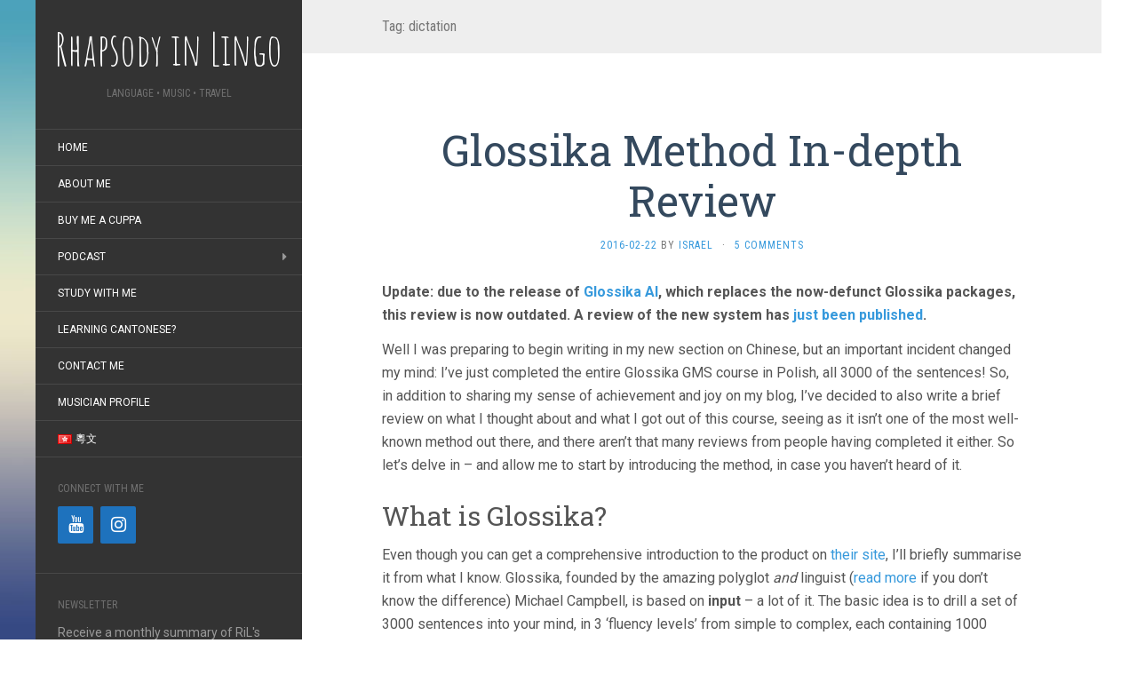

--- FILE ---
content_type: text/html; charset=UTF-8
request_url: https://rhapsodyinlingo.com/en/tag/dictation/
body_size: 12151
content:
<!DOCTYPE html>
<html lang="en-GB">
<head>
		<meta charset="UTF-8" />
	<meta http-equiv="X-UA-Compatible" content="IE=edge">
	<meta name="viewport" content="width=device-width, initial-scale=1.0" />
	<link rel="profile" href="http://gmpg.org/xfn/11" />
	<link rel="pingback" href="https://rhapsodyinlingo.com/xmlrpc.php" />
	<title>dictation &#8211; Rhapsody in Lingo</title>
<meta name='robots' content='max-image-preview:large' />
	<style>img:is([sizes="auto" i], [sizes^="auto," i]) { contain-intrinsic-size: 3000px 1500px }</style>
	<link rel='dns-prefetch' href='//fonts.googleapis.com' />
<link rel="alternate" type="application/rss+xml" title="Rhapsody in Lingo &raquo; Feed" href="https://rhapsodyinlingo.com/en/feed/" />
<link rel="alternate" type="application/rss+xml" title="Rhapsody in Lingo &raquo; Comments Feed" href="https://rhapsodyinlingo.com/en/comments/feed/" />
<link rel="alternate" type="application/rss+xml" title="Rhapsody in Lingo &raquo; dictation Tag Feed" href="https://rhapsodyinlingo.com/en/tag/dictation/feed/" />
<script type="text/javascript">
/* <![CDATA[ */
window._wpemojiSettings = {"baseUrl":"https:\/\/s.w.org\/images\/core\/emoji\/15.1.0\/72x72\/","ext":".png","svgUrl":"https:\/\/s.w.org\/images\/core\/emoji\/15.1.0\/svg\/","svgExt":".svg","source":{"concatemoji":"https:\/\/rhapsodyinlingo.com\/wp-includes\/js\/wp-emoji-release.min.js?ver=6.8.1"}};
/*! This file is auto-generated */
!function(i,n){var o,s,e;function c(e){try{var t={supportTests:e,timestamp:(new Date).valueOf()};sessionStorage.setItem(o,JSON.stringify(t))}catch(e){}}function p(e,t,n){e.clearRect(0,0,e.canvas.width,e.canvas.height),e.fillText(t,0,0);var t=new Uint32Array(e.getImageData(0,0,e.canvas.width,e.canvas.height).data),r=(e.clearRect(0,0,e.canvas.width,e.canvas.height),e.fillText(n,0,0),new Uint32Array(e.getImageData(0,0,e.canvas.width,e.canvas.height).data));return t.every(function(e,t){return e===r[t]})}function u(e,t,n){switch(t){case"flag":return n(e,"\ud83c\udff3\ufe0f\u200d\u26a7\ufe0f","\ud83c\udff3\ufe0f\u200b\u26a7\ufe0f")?!1:!n(e,"\ud83c\uddfa\ud83c\uddf3","\ud83c\uddfa\u200b\ud83c\uddf3")&&!n(e,"\ud83c\udff4\udb40\udc67\udb40\udc62\udb40\udc65\udb40\udc6e\udb40\udc67\udb40\udc7f","\ud83c\udff4\u200b\udb40\udc67\u200b\udb40\udc62\u200b\udb40\udc65\u200b\udb40\udc6e\u200b\udb40\udc67\u200b\udb40\udc7f");case"emoji":return!n(e,"\ud83d\udc26\u200d\ud83d\udd25","\ud83d\udc26\u200b\ud83d\udd25")}return!1}function f(e,t,n){var r="undefined"!=typeof WorkerGlobalScope&&self instanceof WorkerGlobalScope?new OffscreenCanvas(300,150):i.createElement("canvas"),a=r.getContext("2d",{willReadFrequently:!0}),o=(a.textBaseline="top",a.font="600 32px Arial",{});return e.forEach(function(e){o[e]=t(a,e,n)}),o}function t(e){var t=i.createElement("script");t.src=e,t.defer=!0,i.head.appendChild(t)}"undefined"!=typeof Promise&&(o="wpEmojiSettingsSupports",s=["flag","emoji"],n.supports={everything:!0,everythingExceptFlag:!0},e=new Promise(function(e){i.addEventListener("DOMContentLoaded",e,{once:!0})}),new Promise(function(t){var n=function(){try{var e=JSON.parse(sessionStorage.getItem(o));if("object"==typeof e&&"number"==typeof e.timestamp&&(new Date).valueOf()<e.timestamp+604800&&"object"==typeof e.supportTests)return e.supportTests}catch(e){}return null}();if(!n){if("undefined"!=typeof Worker&&"undefined"!=typeof OffscreenCanvas&&"undefined"!=typeof URL&&URL.createObjectURL&&"undefined"!=typeof Blob)try{var e="postMessage("+f.toString()+"("+[JSON.stringify(s),u.toString(),p.toString()].join(",")+"));",r=new Blob([e],{type:"text/javascript"}),a=new Worker(URL.createObjectURL(r),{name:"wpTestEmojiSupports"});return void(a.onmessage=function(e){c(n=e.data),a.terminate(),t(n)})}catch(e){}c(n=f(s,u,p))}t(n)}).then(function(e){for(var t in e)n.supports[t]=e[t],n.supports.everything=n.supports.everything&&n.supports[t],"flag"!==t&&(n.supports.everythingExceptFlag=n.supports.everythingExceptFlag&&n.supports[t]);n.supports.everythingExceptFlag=n.supports.everythingExceptFlag&&!n.supports.flag,n.DOMReady=!1,n.readyCallback=function(){n.DOMReady=!0}}).then(function(){return e}).then(function(){var e;n.supports.everything||(n.readyCallback(),(e=n.source||{}).concatemoji?t(e.concatemoji):e.wpemoji&&e.twemoji&&(t(e.twemoji),t(e.wpemoji)))}))}((window,document),window._wpemojiSettings);
/* ]]> */
</script>
<style id='wp-emoji-styles-inline-css' type='text/css'>

	img.wp-smiley, img.emoji {
		display: inline !important;
		border: none !important;
		box-shadow: none !important;
		height: 1em !important;
		width: 1em !important;
		margin: 0 0.07em !important;
		vertical-align: -0.1em !important;
		background: none !important;
		padding: 0 !important;
	}
</style>
<link rel='stylesheet' id='wp-block-library-css' href='https://rhapsodyinlingo.com/wp-includes/css/dist/block-library/style.min.css?ver=6.8.1' media='all' />
<style id='classic-theme-styles-inline-css' type='text/css'>
/*! This file is auto-generated */
.wp-block-button__link{color:#fff;background-color:#32373c;border-radius:9999px;box-shadow:none;text-decoration:none;padding:calc(.667em + 2px) calc(1.333em + 2px);font-size:1.125em}.wp-block-file__button{background:#32373c;color:#fff;text-decoration:none}
</style>
<link rel='stylesheet' id='ultimate_blocks-cgb-style-css-css' href='https://rhapsodyinlingo.com/wp-content/plugins/ultimate-blocks/dist/blocks.style.build.css?ver=3.3.0' media='all' />
<style id='global-styles-inline-css' type='text/css'>
:root{--wp--preset--aspect-ratio--square: 1;--wp--preset--aspect-ratio--4-3: 4/3;--wp--preset--aspect-ratio--3-4: 3/4;--wp--preset--aspect-ratio--3-2: 3/2;--wp--preset--aspect-ratio--2-3: 2/3;--wp--preset--aspect-ratio--16-9: 16/9;--wp--preset--aspect-ratio--9-16: 9/16;--wp--preset--color--black: #000000;--wp--preset--color--cyan-bluish-gray: #abb8c3;--wp--preset--color--white: #ffffff;--wp--preset--color--pale-pink: #f78da7;--wp--preset--color--vivid-red: #cf2e2e;--wp--preset--color--luminous-vivid-orange: #ff6900;--wp--preset--color--luminous-vivid-amber: #fcb900;--wp--preset--color--light-green-cyan: #7bdcb5;--wp--preset--color--vivid-green-cyan: #00d084;--wp--preset--color--pale-cyan-blue: #8ed1fc;--wp--preset--color--vivid-cyan-blue: #0693e3;--wp--preset--color--vivid-purple: #9b51e0;--wp--preset--gradient--vivid-cyan-blue-to-vivid-purple: linear-gradient(135deg,rgba(6,147,227,1) 0%,rgb(155,81,224) 100%);--wp--preset--gradient--light-green-cyan-to-vivid-green-cyan: linear-gradient(135deg,rgb(122,220,180) 0%,rgb(0,208,130) 100%);--wp--preset--gradient--luminous-vivid-amber-to-luminous-vivid-orange: linear-gradient(135deg,rgba(252,185,0,1) 0%,rgba(255,105,0,1) 100%);--wp--preset--gradient--luminous-vivid-orange-to-vivid-red: linear-gradient(135deg,rgba(255,105,0,1) 0%,rgb(207,46,46) 100%);--wp--preset--gradient--very-light-gray-to-cyan-bluish-gray: linear-gradient(135deg,rgb(238,238,238) 0%,rgb(169,184,195) 100%);--wp--preset--gradient--cool-to-warm-spectrum: linear-gradient(135deg,rgb(74,234,220) 0%,rgb(151,120,209) 20%,rgb(207,42,186) 40%,rgb(238,44,130) 60%,rgb(251,105,98) 80%,rgb(254,248,76) 100%);--wp--preset--gradient--blush-light-purple: linear-gradient(135deg,rgb(255,206,236) 0%,rgb(152,150,240) 100%);--wp--preset--gradient--blush-bordeaux: linear-gradient(135deg,rgb(254,205,165) 0%,rgb(254,45,45) 50%,rgb(107,0,62) 100%);--wp--preset--gradient--luminous-dusk: linear-gradient(135deg,rgb(255,203,112) 0%,rgb(199,81,192) 50%,rgb(65,88,208) 100%);--wp--preset--gradient--pale-ocean: linear-gradient(135deg,rgb(255,245,203) 0%,rgb(182,227,212) 50%,rgb(51,167,181) 100%);--wp--preset--gradient--electric-grass: linear-gradient(135deg,rgb(202,248,128) 0%,rgb(113,206,126) 100%);--wp--preset--gradient--midnight: linear-gradient(135deg,rgb(2,3,129) 0%,rgb(40,116,252) 100%);--wp--preset--font-size--small: 13px;--wp--preset--font-size--medium: 20px;--wp--preset--font-size--large: 36px;--wp--preset--font-size--x-large: 42px;--wp--preset--spacing--20: 0.44rem;--wp--preset--spacing--30: 0.67rem;--wp--preset--spacing--40: 1rem;--wp--preset--spacing--50: 1.5rem;--wp--preset--spacing--60: 2.25rem;--wp--preset--spacing--70: 3.38rem;--wp--preset--spacing--80: 5.06rem;--wp--preset--shadow--natural: 6px 6px 9px rgba(0, 0, 0, 0.2);--wp--preset--shadow--deep: 12px 12px 50px rgba(0, 0, 0, 0.4);--wp--preset--shadow--sharp: 6px 6px 0px rgba(0, 0, 0, 0.2);--wp--preset--shadow--outlined: 6px 6px 0px -3px rgba(255, 255, 255, 1), 6px 6px rgba(0, 0, 0, 1);--wp--preset--shadow--crisp: 6px 6px 0px rgba(0, 0, 0, 1);}:where(.is-layout-flex){gap: 0.5em;}:where(.is-layout-grid){gap: 0.5em;}body .is-layout-flex{display: flex;}.is-layout-flex{flex-wrap: wrap;align-items: center;}.is-layout-flex > :is(*, div){margin: 0;}body .is-layout-grid{display: grid;}.is-layout-grid > :is(*, div){margin: 0;}:where(.wp-block-columns.is-layout-flex){gap: 2em;}:where(.wp-block-columns.is-layout-grid){gap: 2em;}:where(.wp-block-post-template.is-layout-flex){gap: 1.25em;}:where(.wp-block-post-template.is-layout-grid){gap: 1.25em;}.has-black-color{color: var(--wp--preset--color--black) !important;}.has-cyan-bluish-gray-color{color: var(--wp--preset--color--cyan-bluish-gray) !important;}.has-white-color{color: var(--wp--preset--color--white) !important;}.has-pale-pink-color{color: var(--wp--preset--color--pale-pink) !important;}.has-vivid-red-color{color: var(--wp--preset--color--vivid-red) !important;}.has-luminous-vivid-orange-color{color: var(--wp--preset--color--luminous-vivid-orange) !important;}.has-luminous-vivid-amber-color{color: var(--wp--preset--color--luminous-vivid-amber) !important;}.has-light-green-cyan-color{color: var(--wp--preset--color--light-green-cyan) !important;}.has-vivid-green-cyan-color{color: var(--wp--preset--color--vivid-green-cyan) !important;}.has-pale-cyan-blue-color{color: var(--wp--preset--color--pale-cyan-blue) !important;}.has-vivid-cyan-blue-color{color: var(--wp--preset--color--vivid-cyan-blue) !important;}.has-vivid-purple-color{color: var(--wp--preset--color--vivid-purple) !important;}.has-black-background-color{background-color: var(--wp--preset--color--black) !important;}.has-cyan-bluish-gray-background-color{background-color: var(--wp--preset--color--cyan-bluish-gray) !important;}.has-white-background-color{background-color: var(--wp--preset--color--white) !important;}.has-pale-pink-background-color{background-color: var(--wp--preset--color--pale-pink) !important;}.has-vivid-red-background-color{background-color: var(--wp--preset--color--vivid-red) !important;}.has-luminous-vivid-orange-background-color{background-color: var(--wp--preset--color--luminous-vivid-orange) !important;}.has-luminous-vivid-amber-background-color{background-color: var(--wp--preset--color--luminous-vivid-amber) !important;}.has-light-green-cyan-background-color{background-color: var(--wp--preset--color--light-green-cyan) !important;}.has-vivid-green-cyan-background-color{background-color: var(--wp--preset--color--vivid-green-cyan) !important;}.has-pale-cyan-blue-background-color{background-color: var(--wp--preset--color--pale-cyan-blue) !important;}.has-vivid-cyan-blue-background-color{background-color: var(--wp--preset--color--vivid-cyan-blue) !important;}.has-vivid-purple-background-color{background-color: var(--wp--preset--color--vivid-purple) !important;}.has-black-border-color{border-color: var(--wp--preset--color--black) !important;}.has-cyan-bluish-gray-border-color{border-color: var(--wp--preset--color--cyan-bluish-gray) !important;}.has-white-border-color{border-color: var(--wp--preset--color--white) !important;}.has-pale-pink-border-color{border-color: var(--wp--preset--color--pale-pink) !important;}.has-vivid-red-border-color{border-color: var(--wp--preset--color--vivid-red) !important;}.has-luminous-vivid-orange-border-color{border-color: var(--wp--preset--color--luminous-vivid-orange) !important;}.has-luminous-vivid-amber-border-color{border-color: var(--wp--preset--color--luminous-vivid-amber) !important;}.has-light-green-cyan-border-color{border-color: var(--wp--preset--color--light-green-cyan) !important;}.has-vivid-green-cyan-border-color{border-color: var(--wp--preset--color--vivid-green-cyan) !important;}.has-pale-cyan-blue-border-color{border-color: var(--wp--preset--color--pale-cyan-blue) !important;}.has-vivid-cyan-blue-border-color{border-color: var(--wp--preset--color--vivid-cyan-blue) !important;}.has-vivid-purple-border-color{border-color: var(--wp--preset--color--vivid-purple) !important;}.has-vivid-cyan-blue-to-vivid-purple-gradient-background{background: var(--wp--preset--gradient--vivid-cyan-blue-to-vivid-purple) !important;}.has-light-green-cyan-to-vivid-green-cyan-gradient-background{background: var(--wp--preset--gradient--light-green-cyan-to-vivid-green-cyan) !important;}.has-luminous-vivid-amber-to-luminous-vivid-orange-gradient-background{background: var(--wp--preset--gradient--luminous-vivid-amber-to-luminous-vivid-orange) !important;}.has-luminous-vivid-orange-to-vivid-red-gradient-background{background: var(--wp--preset--gradient--luminous-vivid-orange-to-vivid-red) !important;}.has-very-light-gray-to-cyan-bluish-gray-gradient-background{background: var(--wp--preset--gradient--very-light-gray-to-cyan-bluish-gray) !important;}.has-cool-to-warm-spectrum-gradient-background{background: var(--wp--preset--gradient--cool-to-warm-spectrum) !important;}.has-blush-light-purple-gradient-background{background: var(--wp--preset--gradient--blush-light-purple) !important;}.has-blush-bordeaux-gradient-background{background: var(--wp--preset--gradient--blush-bordeaux) !important;}.has-luminous-dusk-gradient-background{background: var(--wp--preset--gradient--luminous-dusk) !important;}.has-pale-ocean-gradient-background{background: var(--wp--preset--gradient--pale-ocean) !important;}.has-electric-grass-gradient-background{background: var(--wp--preset--gradient--electric-grass) !important;}.has-midnight-gradient-background{background: var(--wp--preset--gradient--midnight) !important;}.has-small-font-size{font-size: var(--wp--preset--font-size--small) !important;}.has-medium-font-size{font-size: var(--wp--preset--font-size--medium) !important;}.has-large-font-size{font-size: var(--wp--preset--font-size--large) !important;}.has-x-large-font-size{font-size: var(--wp--preset--font-size--x-large) !important;}
:where(.wp-block-post-template.is-layout-flex){gap: 1.25em;}:where(.wp-block-post-template.is-layout-grid){gap: 1.25em;}
:where(.wp-block-columns.is-layout-flex){gap: 2em;}:where(.wp-block-columns.is-layout-grid){gap: 2em;}
:root :where(.wp-block-pullquote){font-size: 1.5em;line-height: 1.6;}
</style>
<link rel='stylesheet' id='ub-extension-style-css-css' href='https://rhapsodyinlingo.com/wp-content/plugins/ultimate-blocks/src/extensions/style.css?ver=6.8.1' media='all' />
<link rel='stylesheet' id='flat-fonts-css' href='//fonts.googleapis.com/css?family=Amatic+SC%7CRoboto:400,700%7CRoboto+Slab%7CRoboto+Condensed' media='all' />
<link rel='stylesheet' id='flat-theme-css' href='https://rhapsodyinlingo.com/wp-content/themes/flat/assets/css/flat.min.css?ver=1.7.11' media='all' />
<link rel='stylesheet' id='flat-style-css' href='https://rhapsodyinlingo.com/wp-content/themes/flat/style.css?ver=6.8.1' media='all' />
<link rel='stylesheet' id='newsletter-css' href='https://rhapsodyinlingo.com/wp-content/plugins/newsletter/style.css?ver=8.8.0' media='all' />
<link rel='stylesheet' id='tablepress-default-css' href='https://rhapsodyinlingo.com/wp-content/plugins/tablepress/css/build/default.css?ver=3.1.1' media='all' />
<link rel='stylesheet' id='wp_review-style-css' href='https://rhapsodyinlingo.com/wp-content/plugins/wp-review/public/css/wp-review.css?ver=5.3.5' media='all' />
<script type="text/javascript" src="https://rhapsodyinlingo.com/wp-includes/js/jquery/jquery.min.js?ver=3.7.1" id="jquery-core-js"></script>
<script type="text/javascript" src="https://rhapsodyinlingo.com/wp-includes/js/jquery/jquery-migrate.min.js?ver=3.4.1" id="jquery-migrate-js"></script>
<script type="text/javascript" src="https://rhapsodyinlingo.com/wp-content/themes/flat/assets/js/flat.min.js?ver=1.7.11" id="flat-js-js"></script>
<!--[if lt IE 9]>
<script type="text/javascript" src="https://rhapsodyinlingo.com/wp-content/themes/flat/assets/js/html5shiv.min.js?ver=3.7.2" id="html5shiv-js"></script>
<![endif]-->
<link rel="https://api.w.org/" href="https://rhapsodyinlingo.com/wp-json/" /><link rel="alternate" title="JSON" type="application/json" href="https://rhapsodyinlingo.com/wp-json/wp/v2/tags/155" /><link rel="EditURI" type="application/rsd+xml" title="RSD" href="https://rhapsodyinlingo.com/xmlrpc.php?rsd" />
<meta name="generator" content="WordPress 6.8.1" />
<meta name="cdp-version" content="1.5.0" /><script async src="https://pagead2.googlesyndication.com/pagead/js/adsbygoogle.js?client=ca-pub-1397168931877780"
     crossorigin="anonymous"></script>
<link type="image/x-icon" href="http://rhapsodyinlingo.com/wp-content/uploads/2021/05/logolarge.png" rel="shortcut icon"><style type="text/css"></style><style type="text/css">#masthead .site-title {font-family:Amatic SC}body {font-family:Roboto }h1,h2,h3,h4,h5,h6 {font-family:Roboto Slab}#masthead .site-description, .hentry .entry-meta {font-family:Roboto Condensed}</style><style type="text/css" id="custom-background-css">
body.custom-background { background-image: url("https://rhapsodyinlingo.com/wp-content/themes/flat/assets/img/default-background.jpg"); background-position: left top; background-size: contain; background-repeat: no-repeat; background-attachment: fixed; }
</style>
	<link rel="icon" href="https://rhapsodyinlingo.com/wp-content/uploads/2015/07/cropped-favicon1-32x32.png" sizes="32x32" />
<link rel="icon" href="https://rhapsodyinlingo.com/wp-content/uploads/2015/07/cropped-favicon1-192x192.png" sizes="192x192" />
<link rel="apple-touch-icon" href="https://rhapsodyinlingo.com/wp-content/uploads/2015/07/cropped-favicon1-180x180.png" />
<meta name="msapplication-TileImage" content="https://rhapsodyinlingo.com/wp-content/uploads/2015/07/cropped-favicon1-270x270.png" />
	</head>

<body class="archive tag tag-dictation tag-155 custom-background wp-theme-flat" itemscope itemtype="http://schema.org/WebPage">
<div id="page">
	<div class="container">
		<div class="row row-offcanvas row-offcanvas-left">
			<div id="secondary" class="col-lg-3">
								<header id="masthead" class="site-header" role="banner">
										<div class="hgroup">
						<h1 class="site-title display-title"><a href="https://rhapsodyinlingo.com/en/" title="Rhapsody in Lingo" rel="home"><span itemprop="name">Rhapsody in Lingo</span></a></h1><h2 itemprop="description" class="site-description">Language • Music • Travel</h2>					</div>
					<button type="button" class="btn btn-link hidden-lg toggle-sidebar" data-toggle="offcanvas" aria-label="Sidebar"><i class="fa fa-gear"></i></button>
					<button type="button" class="btn btn-link hidden-lg toggle-navigation" aria-label="Navigation Menu"><i class="fa fa-bars"></i></button>
					<nav id="site-navigation" class="navigation main-navigation" role="navigation">
						<ul id="menu-english" class="nav-menu"><li id="menu-item-411" class="menu-item menu-item-type-custom menu-item-object-custom menu-item-home menu-item-411"><a href="https://rhapsodyinlingo.com/en/">Home</a></li>
<li id="menu-item-412" class="menu-item menu-item-type-post_type menu-item-object-page menu-item-412"><a href="https://rhapsodyinlingo.com/en/about/">About me</a></li>
<li id="menu-item-2303" class="menu-item menu-item-type-custom menu-item-object-custom menu-item-2303"><a href="https://www.buymeacoffee.com/rhapsodyinlingo">Buy me a cuppa</a></li>
<li id="menu-item-2747" class="menu-item menu-item-type-post_type menu-item-object-page menu-item-has-children menu-item-2747"><a href="https://rhapsodyinlingo.com/jyut/%e6%94%b6%e8%81%bd/">Podcast</a>
<ul class="sub-menu">
	<li id="menu-item-1653" class="menu-item menu-item-type-custom menu-item-object-custom menu-item-1653"><a href="https://www.patreon.com/join/seoijin">Become a Member</a></li>
</ul>
</li>
<li id="menu-item-896" class="menu-item menu-item-type-post_type menu-item-object-page menu-item-896"><a href="https://rhapsodyinlingo.com/en/learn-with-me/">Study with me</a></li>
<li id="menu-item-417" class="menu-item menu-item-type-taxonomy menu-item-object-category menu-item-417"><a href="https://rhapsodyinlingo.com/en/category/bel-canton/">Learning Cantonese?</a></li>
<li id="menu-item-414" class="menu-item menu-item-type-post_type menu-item-object-page menu-item-414"><a href="https://rhapsodyinlingo.com/en/contact/">Contact me</a></li>
<li id="menu-item-630" class="menu-item menu-item-type-custom menu-item-object-custom menu-item-630"><a href="https://www.israellai.com">Musician profile</a></li>
<li id="menu-item-471-jyut" class="lang-item lang-item-63 lang-item-jyut no-translation lang-item-first menu-item menu-item-type-custom menu-item-object-custom menu-item-471-jyut"><a href="https://rhapsodyinlingo.com/jyut/" hreflang="zh-HK" lang="zh-HK"><img src="[data-uri]" alt="" width="16" height="11" style="width: 16px; height: 11px;" /><span style="margin-left:0.3em;">粵文</span></a></li>
</ul>					</nav>
									</header>
				
				<div class="sidebar-offcanvas">
					<div id="main-sidebar" class="widget-area" role="complementary">
											<aside id="lsi_widget-2" class="widget widget_lsi_widget">
						<h3 class='widget-title'>Connect with me</h3>
<ul class="lsi-social-icons icon-set-lsi_widget-2" style="text-align: left"><li class="lsi-social-youtube"><a class="" rel="nofollow noopener noreferrer" title="YouTube" aria-label="YouTube" href="https://www.youtube.com/rhapsodyinlingo?sub_confirmation=1" target="_blank"><i class="lsicon lsicon-youtube"></i></a></li><li class="lsi-social-instagram"><a class="" rel="nofollow noopener noreferrer" title="Instagram" aria-label="Instagram" href="https://www.instagram.com/rhapsodyinlingo/" target="_blank"><i class="lsicon lsicon-instagram"></i></a></li></ul>					</aside>
					<aside id="newsletterwidget-2" class="widget widget_newsletterwidget">
						<h3 class='widget-title'>Newsletter</h3>
Receive a monthly summary of RiL's posts, videos, podcast episodes, and other content by the podcast hosts
<div class="tnp tnp-subscription tnp-widget">
<form method="post" action="https://rhapsodyinlingo.com/wp-admin/admin-ajax.php?action=tnp&amp;na=s">
<input type="hidden" name="nr" value="widget">
<input type="hidden" name="nlang" value="en">
<div class="tnp-field tnp-field-firstname"><label for="tnp-1">First name or full name</label>
<input class="tnp-name" type="text" name="nn" id="tnp-1" value="" placeholder="" required></div>
<div class="tnp-field tnp-field-email"><label for="tnp-2">Email</label>
<input class="tnp-email" type="email" name="ne" id="tnp-2" value="" placeholder="" required></div>
<div class="tnp-field tnp-privacy-field"><label><input type="checkbox" name="ny" required class="tnp-privacy"> <a target="_blank" href="http://rhapsodyinlingo.com/en/privacy-policy/">By continuing, you accept the privacy policy</a></label></div><div class="tnp-field tnp-field-button" style="text-align: left"><input class="tnp-submit" type="submit" value="Subscribe 訂閱" style="">
</div>
</form>
</div>
					</aside>
					<aside id="search-2" class="widget widget_search">
	<form method="get" id="searchform" action="https://rhapsodyinlingo.com/en/">
		<label for="s" class="assistive-text">Search</label>
		<input type="text" class="field" name="s" id="s" placeholder="Search" />
		<input type="submit" class="submit" name="submit" id="searchsubmit" value="Search" />
	</form>
					</aside>
					<aside id="categories-2" class="widget widget_categories">
						<h3 class='widget-title'>Categories</h3>

			<ul>
					<li class="cat-item cat-item-30"><a href="https://rhapsodyinlingo.com/en/category/bel-canton/">Bel Canton</a>
</li>
	<li class="cat-item cat-item-24"><a href="https://rhapsodyinlingo.com/en/category/blog-update/">Blog update</a>
</li>
	<li class="cat-item cat-item-757"><a href="https://rhapsodyinlingo.com/en/category/language-learning/bsl/">BSL</a>
</li>
	<li class="cat-item cat-item-23"><a href="https://rhapsodyinlingo.com/en/category/language-learning/challenges/">Challenges</a>
</li>
	<li class="cat-item cat-item-11"><a href="https://rhapsodyinlingo.com/en/category/language-learning/german/">German</a>
</li>
	<li class="cat-item cat-item-206"><a href="https://rhapsodyinlingo.com/en/category/language-learning/hebrew/">Hebrew</a>
</li>
	<li class="cat-item cat-item-10"><a href="https://rhapsodyinlingo.com/en/category/language-learning/">Language learning</a>
</li>
	<li class="cat-item cat-item-42"><a href="https://rhapsodyinlingo.com/en/category/personal/">Personal</a>
</li>
	<li class="cat-item cat-item-336"><a href="https://rhapsodyinlingo.com/en/category/podcast-en/">Podcast</a>
</li>
	<li class="cat-item cat-item-41"><a href="https://rhapsodyinlingo.com/en/category/language-learning/polish/">Polish</a>
</li>
	<li class="cat-item cat-item-29"><a href="https://rhapsodyinlingo.com/en/category/reviews/">Reviews</a>
</li>
	<li class="cat-item cat-item-18"><a href="https://rhapsodyinlingo.com/en/category/language-learning/swedish/">Swedish</a>
</li>
	<li class="cat-item cat-item-467"><a href="https://rhapsodyinlingo.com/en/category/language-learning/taiwanese/">Taiwanese</a>
</li>
	<li class="cat-item cat-item-3"><a href="https://rhapsodyinlingo.com/en/category/travels/">Travels</a>
</li>
	<li class="cat-item cat-item-235"><a href="https://rhapsodyinlingo.com/en/category/video/">Video</a>
</li>
	<li class="cat-item cat-item-584"><a href="https://rhapsodyinlingo.com/en/category/language-learning/welsh/">Welsh</a>
</li>
			</ul>

								</aside>

							<aside id="recent-posts-2" class="widget widget_recent_entries">

								<h3 class='widget-title'>Recent Posts</h3>

		<ul>
											<li>
					<a href="https://rhapsodyinlingo.com/en/welsh-citizenship-test/">I&#8217;m Taking the UK Citizenship Test in Welsh</a>
									</li>
											<li>
					<a href="https://rhapsodyinlingo.com/en/italki-2025/">I Spoke 4 Languages in 4 Lessons in 4 Days. Here&#8217;s what I learnt</a>
									</li>
											<li>
					<a href="https://rhapsodyinlingo.com/en/welsh-quiz/">Can you beat the ULTIMATE Welsh Trivia Quiz?</a>
									</li>
											<li>
					<a href="https://rhapsodyinlingo.com/en/steno-talk-2025/">Typing at 300 words per minute — The Science *and* Art of Stenography</a>
									</li>
											<li>
					<a href="https://rhapsodyinlingo.com/en/pg2025-reflection/">I (barely) survived Polyglot Gathering 2025. Let&#8217;s catch up</a>
									</li>
					</ul>

							</aside>
					<aside id="archives-2" class="widget widget_archive">
						<h3 class='widget-title'>Archives</h3>

			<ul>
					<li><a href='https://rhapsodyinlingo.com/en/2025/08/'>August 2025</a></li>
	<li><a href='https://rhapsodyinlingo.com/en/2025/07/'>July 2025</a></li>
	<li><a href='https://rhapsodyinlingo.com/en/2025/06/'>June 2025</a></li>
	<li><a href='https://rhapsodyinlingo.com/en/2025/05/'>May 2025</a></li>
	<li><a href='https://rhapsodyinlingo.com/en/2025/04/'>April 2025</a></li>
	<li><a href='https://rhapsodyinlingo.com/en/2025/03/'>March 2025</a></li>
	<li><a href='https://rhapsodyinlingo.com/en/2025/02/'>February 2025</a></li>
	<li><a href='https://rhapsodyinlingo.com/en/2025/01/'>January 2025</a></li>
	<li><a href='https://rhapsodyinlingo.com/en/2024/12/'>December 2024</a></li>
	<li><a href='https://rhapsodyinlingo.com/en/2024/10/'>October 2024</a></li>
	<li><a href='https://rhapsodyinlingo.com/en/2024/09/'>September 2024</a></li>
	<li><a href='https://rhapsodyinlingo.com/en/2024/08/'>August 2024</a></li>
	<li><a href='https://rhapsodyinlingo.com/en/2024/07/'>July 2024</a></li>
	<li><a href='https://rhapsodyinlingo.com/en/2024/06/'>June 2024</a></li>
	<li><a href='https://rhapsodyinlingo.com/en/2024/04/'>April 2024</a></li>
	<li><a href='https://rhapsodyinlingo.com/en/2024/03/'>March 2024</a></li>
	<li><a href='https://rhapsodyinlingo.com/en/2023/12/'>December 2023</a></li>
	<li><a href='https://rhapsodyinlingo.com/en/2023/11/'>November 2023</a></li>
	<li><a href='https://rhapsodyinlingo.com/en/2023/10/'>October 2023</a></li>
	<li><a href='https://rhapsodyinlingo.com/en/2023/09/'>September 2023</a></li>
	<li><a href='https://rhapsodyinlingo.com/en/2023/08/'>August 2023</a></li>
	<li><a href='https://rhapsodyinlingo.com/en/2023/07/'>July 2023</a></li>
	<li><a href='https://rhapsodyinlingo.com/en/2023/06/'>June 2023</a></li>
	<li><a href='https://rhapsodyinlingo.com/en/2023/04/'>April 2023</a></li>
	<li><a href='https://rhapsodyinlingo.com/en/2023/03/'>March 2023</a></li>
	<li><a href='https://rhapsodyinlingo.com/en/2023/01/'>January 2023</a></li>
	<li><a href='https://rhapsodyinlingo.com/en/2022/12/'>December 2022</a></li>
	<li><a href='https://rhapsodyinlingo.com/en/2022/11/'>November 2022</a></li>
	<li><a href='https://rhapsodyinlingo.com/en/2022/08/'>August 2022</a></li>
	<li><a href='https://rhapsodyinlingo.com/en/2022/07/'>July 2022</a></li>
	<li><a href='https://rhapsodyinlingo.com/en/2022/06/'>June 2022</a></li>
	<li><a href='https://rhapsodyinlingo.com/en/2022/04/'>April 2022</a></li>
	<li><a href='https://rhapsodyinlingo.com/en/2022/03/'>March 2022</a></li>
	<li><a href='https://rhapsodyinlingo.com/en/2021/12/'>December 2021</a></li>
	<li><a href='https://rhapsodyinlingo.com/en/2021/11/'>November 2021</a></li>
	<li><a href='https://rhapsodyinlingo.com/en/2021/10/'>October 2021</a></li>
	<li><a href='https://rhapsodyinlingo.com/en/2021/09/'>September 2021</a></li>
	<li><a href='https://rhapsodyinlingo.com/en/2021/08/'>August 2021</a></li>
	<li><a href='https://rhapsodyinlingo.com/en/2021/07/'>July 2021</a></li>
	<li><a href='https://rhapsodyinlingo.com/en/2021/06/'>June 2021</a></li>
	<li><a href='https://rhapsodyinlingo.com/en/2021/05/'>May 2021</a></li>
	<li><a href='https://rhapsodyinlingo.com/en/2021/04/'>April 2021</a></li>
	<li><a href='https://rhapsodyinlingo.com/en/2021/03/'>March 2021</a></li>
	<li><a href='https://rhapsodyinlingo.com/en/2021/02/'>February 2021</a></li>
	<li><a href='https://rhapsodyinlingo.com/en/2021/01/'>January 2021</a></li>
	<li><a href='https://rhapsodyinlingo.com/en/2020/12/'>December 2020</a></li>
	<li><a href='https://rhapsodyinlingo.com/en/2020/11/'>November 2020</a></li>
	<li><a href='https://rhapsodyinlingo.com/en/2020/10/'>October 2020</a></li>
	<li><a href='https://rhapsodyinlingo.com/en/2020/09/'>September 2020</a></li>
	<li><a href='https://rhapsodyinlingo.com/en/2020/08/'>August 2020</a></li>
	<li><a href='https://rhapsodyinlingo.com/en/2020/07/'>July 2020</a></li>
	<li><a href='https://rhapsodyinlingo.com/en/2019/03/'>March 2019</a></li>
	<li><a href='https://rhapsodyinlingo.com/en/2017/08/'>August 2017</a></li>
	<li><a href='https://rhapsodyinlingo.com/en/2017/07/'>July 2017</a></li>
	<li><a href='https://rhapsodyinlingo.com/en/2017/06/'>June 2017</a></li>
	<li><a href='https://rhapsodyinlingo.com/en/2017/05/'>May 2017</a></li>
	<li><a href='https://rhapsodyinlingo.com/en/2017/02/'>February 2017</a></li>
	<li><a href='https://rhapsodyinlingo.com/en/2017/01/'>January 2017</a></li>
	<li><a href='https://rhapsodyinlingo.com/en/2016/12/'>December 2016</a></li>
	<li><a href='https://rhapsodyinlingo.com/en/2016/10/'>October 2016</a></li>
	<li><a href='https://rhapsodyinlingo.com/en/2016/08/'>August 2016</a></li>
	<li><a href='https://rhapsodyinlingo.com/en/2016/07/'>July 2016</a></li>
	<li><a href='https://rhapsodyinlingo.com/en/2016/06/'>June 2016</a></li>
	<li><a href='https://rhapsodyinlingo.com/en/2016/05/'>May 2016</a></li>
	<li><a href='https://rhapsodyinlingo.com/en/2016/04/'>April 2016</a></li>
	<li><a href='https://rhapsodyinlingo.com/en/2016/03/'>March 2016</a></li>
	<li><a href='https://rhapsodyinlingo.com/en/2016/02/'>February 2016</a></li>
	<li><a href='https://rhapsodyinlingo.com/en/2015/11/'>November 2015</a></li>
	<li><a href='https://rhapsodyinlingo.com/en/2015/10/'>October 2015</a></li>
	<li><a href='https://rhapsodyinlingo.com/en/2015/09/'>September 2015</a></li>
	<li><a href='https://rhapsodyinlingo.com/en/2015/08/'>August 2015</a></li>
	<li><a href='https://rhapsodyinlingo.com/en/2015/07/'>July 2015</a></li>
			</ul>

								</aside>
					<aside id="block-3" class="widget widget_block widget_text">

<p><a href="https://rhapsodyinlingo.com/en/minesweeper/" data-type="link" data-id="https://rhapsodyinlingo.com/en/minesweeper/">Don't click this</a></p>
					</aside>
											</div>
				</div>
			</div>

						<div id="primary" class="content-area col-lg-9" itemprop="mainContentOfPage">
					<h1 class="page-title">Tag: <span>dictation</span></h1>		
	
	<div id="content" class="site-content" role="main">
								<article itemscope itemtype="http://schema.org/Article" id="post-184" class="post-184 post type-post status-publish format-standard hentry category-polish category-reviews tag-dictation tag-glossika tag-gms tag-gsr tag-learning tag-listening tag-polish tag-polski tag-practice tag-reading tag-review tag-sentence tag-speaking">
	<header class="entry-header">
		<h2 class="entry-title" itemprop="name">
			<a itemprop="url" href="https://rhapsodyinlingo.com/en/glossika-review/" title="Permalink to Glossika Method In-depth Review" rel="bookmark">Glossika Method In-depth Review</a>
		</h2>
							<div class="entry-meta"><span class="entry-date"><a href="https://rhapsodyinlingo.com/en/glossika-review/" rel="bookmark"><time class="entry-date published" datetime="2016-02-22T16:34:11+00:00" itemprop="datepublished">2016-02-22</time></a></span> by <span class="author vcard" itemscope itemprop="author" itemtype="http://schema.org/Person"><a class="url fn n" href="https://rhapsodyinlingo.com/en/author/clowergen/" rel="author" itemprop="url"><span itemprop="name">Israel</span></a></span><span class="sep">&middot;</span><span class="comments-link"><a href="https://rhapsodyinlingo.com/en/glossika-review/#comments" itemprop="discussionUrl"><span class="dsq-postid" data-dsqidentifier="184 http://rhapsodyinlingo.com/?p=184">5 Comments</span></a></span></div>
			</header>
								<div class="entry-content" itemprop="articleBody">
						
<p><strong>Update: due to the release of <a href="https://ai.glossika.com/r/15israellai" target="_blank" rel="noreferrer noopener">Glossika AI</a>, which replaces the now-defunct Glossika packages, this review is now outdated. A review of the new system has <a href="https://rhapsodyinlingo.com/en/2020/06/06/glossika-ai-review/">just been published</a>.</strong></p>


<p>Well I was preparing to begin writing in my new section on Chinese, but an important incident changed my mind: I&#8217;ve just completed the entire Glossika GMS course in Polish, all 3000 of the sentences! So, in addition to sharing my sense of achievement and joy on my blog, I&#8217;ve decided to also write a brief review on what I thought about and what I got out of this course, seeing as it isn&#8217;t one of the most well-known method out there, and there aren&#8217;t that many reviews from people having completed it either. So let&#8217;s delve in &#8211; and allow me to start by introducing the method, in case you haven&#8217;t heard of it.</p>
<h2>What is Glossika?</h2>
<p>Even though you can get a comprehensive introduction to the product on <a href="https://ai.glossika.com/r/15israellai" target="_blank" rel="noopener noreferrer">their site</a>, I&#8217;ll briefly summarise it from what I know. Glossika, founded by the amazing polyglot <em>and</em> linguist (<a href="http://www.fluentin3months.com/linguists/" target="_blank" rel="noopener noreferrer">read </a><a href="http://www.lindsaydoeslanguages.com/what-is-a-linguist-video/" target="_blank" rel="noopener noreferrer">more </a>if you don&#8217;t know the difference) Michael Campbell, is based on <strong>input</strong> &#8211; a lot of it. The basic idea is to drill a set of 3000 sentences into your mind, in 3 &#8216;fluency levels&#8217; from simple to complex, each containing 1000 sentences, and the brain will gradually figure out the language.</p>
<p>I said it&#8217;s the &#8216;basic&#8217; idea because the method does not demand you to follow any strict pathway. On the contrary, it&#8217;s probably among the most flexible learning materials out there! When you buy it, you get a ton of files. First is a PDF for each level, complete with translation, romanisation (etc, depending on the language), phonetic transcription (more on that later), a complete index and some additional professional advice. These sentences form the basis of the entire course. I got the English to Polish package, so each sentence comes with the English version, the Polish translation, simplified spelling (to ease certain learners into the scary-looking Polish spelling, I suppose) and IPA, as in the sample below.</p>
<div id="attachment_185" style="width: 730px" class="wp-caption aligncenter"><a href="https://rhapsodyinlingo.com/wp-content/uploads/2016/02/Screenshot_2016-02-15-14-38-09.png" rel="attachment wp-att-185"><img fetchpriority="high" decoding="async" aria-describedby="caption-attachment-185" class="wp-image-185 size-large" src="https://rhapsodyinlingo.com/wp-content/uploads/2016/02/Screenshot_2016-02-15-14-38-09-e1455839813540-1024x393.png" alt="En-Pl sample" width="720" height="276" srcset="https://rhapsodyinlingo.com/wp-content/uploads/2016/02/Screenshot_2016-02-15-14-38-09-e1455839813540-1024x393.png 1024w, https://rhapsodyinlingo.com/wp-content/uploads/2016/02/Screenshot_2016-02-15-14-38-09-e1455839813540-300x115.png 300w, https://rhapsodyinlingo.com/wp-content/uploads/2016/02/Screenshot_2016-02-15-14-38-09-e1455839813540-768x294.png 768w, https://rhapsodyinlingo.com/wp-content/uploads/2016/02/Screenshot_2016-02-15-14-38-09-e1455839813540.png 1200w" sizes="(max-width: 720px) 100vw, 720px" /></a><p id="caption-attachment-185" class="wp-caption-text">Sample sentence from Glossika English-Polish, Fluency 3.</p></div>
<p><a class="btn btn-default btn-sm" href="https://rhapsodyinlingo.com/en/glossika-review/">Continue reading <i class="fa fa-angle-double-right"></i></a></p>								</div>
			</article>
								</div>

												<footer class="site-info" itemscope itemtype="http://schema.org/WPFooter">
										<p>Copyright © 2025 Rhapsody in Lingo. <a href="http://rhapsodyinlingo.com/en/privacy-policy/">Privacy Policy</a></p>
				</footer>
														</div>
					</div>
	</div>
</div>
<script type="speculationrules">
{"prefetch":[{"source":"document","where":{"and":[{"href_matches":"\/*"},{"not":{"href_matches":["\/wp-*.php","\/wp-admin\/*","\/wp-content\/uploads\/*","\/wp-content\/*","\/wp-content\/plugins\/*","\/wp-content\/themes\/flat\/*","\/*\\?(.+)"]}},{"not":{"selector_matches":"a[rel~=\"nofollow\"]"}},{"not":{"selector_matches":".no-prefetch, .no-prefetch a"}}]},"eagerness":"conservative"}]}
</script>
<link rel='stylesheet' id='lsi-style-css' href='https://rhapsodyinlingo.com/wp-content/plugins/lightweight-social-icons/css/style-min.css?ver=1.1' media='all' />
<style id='lsi-style-inline-css' type='text/css'>
.icon-set-lsi_widget-2 a,
			.icon-set-lsi_widget-2 a:visited,
			.icon-set-lsi_widget-2 a:focus {
				border-radius: 2px;
				background: #1E72BD !important;
				color: #FFFFFF !important;
				font-size: 20px !important;
			}

			.icon-set-lsi_widget-2 a:hover {
				background: #777777 !important;
				color: #FFFFFF !important;
			}
</style>
<script type="text/javascript" id="disqus_count-js-extra">
/* <![CDATA[ */
var countVars = {"disqusShortname":"rhapsodyinlingo"};
/* ]]> */
</script>
<script type="text/javascript" src="https://rhapsodyinlingo.com/wp-content/plugins/disqus-comment-system/public/js/comment_count.js?ver=3.1.2" id="disqus_count-js"></script>
<script type="text/javascript" id="newsletter-js-extra">
/* <![CDATA[ */
var newsletter_data = {"action_url":"https:\/\/rhapsodyinlingo.com\/wp-admin\/admin-ajax.php"};
/* ]]> */
</script>
<script type="text/javascript" src="https://rhapsodyinlingo.com/wp-content/plugins/newsletter/main.js?ver=8.8.0" id="newsletter-js"></script>
<script type="text/javascript" src="https://rhapsodyinlingo.com/wp-content/plugins/wp-review/public/js/js.cookie.min.js?ver=2.1.4" id="js-cookie-js"></script>
<script type="text/javascript" src="https://rhapsodyinlingo.com/wp-includes/js/underscore.min.js?ver=1.13.7" id="underscore-js"></script>
<script type="text/javascript" id="wp-util-js-extra">
/* <![CDATA[ */
var _wpUtilSettings = {"ajax":{"url":"\/wp-admin\/admin-ajax.php"}};
/* ]]> */
</script>
<script type="text/javascript" src="https://rhapsodyinlingo.com/wp-includes/js/wp-util.min.js?ver=6.8.1" id="wp-util-js"></script>
<script type="text/javascript" id="wp_review-js-js-extra">
/* <![CDATA[ */
var wpreview = {"ajaxurl":"https:\/\/rhapsodyinlingo.com\/wp-admin\/admin-ajax.php","loginRequiredMessage":"You must log in to add your review"};
/* ]]> */
</script>
<script type="text/javascript" src="https://rhapsodyinlingo.com/wp-content/plugins/wp-review/public/js/main.js?ver=5.3.5" id="wp_review-js-js"></script>
</body>
</html>


--- FILE ---
content_type: text/html; charset=utf-8
request_url: https://www.google.com/recaptcha/api2/aframe
body_size: 268
content:
<!DOCTYPE HTML><html><head><meta http-equiv="content-type" content="text/html; charset=UTF-8"></head><body><script nonce="mRanXXG_lz0K2Xs1V9SSIQ">/** Anti-fraud and anti-abuse applications only. See google.com/recaptcha */ try{var clients={'sodar':'https://pagead2.googlesyndication.com/pagead/sodar?'};window.addEventListener("message",function(a){try{if(a.source===window.parent){var b=JSON.parse(a.data);var c=clients[b['id']];if(c){var d=document.createElement('img');d.src=c+b['params']+'&rc='+(localStorage.getItem("rc::a")?sessionStorage.getItem("rc::b"):"");window.document.body.appendChild(d);sessionStorage.setItem("rc::e",parseInt(sessionStorage.getItem("rc::e")||0)+1);localStorage.setItem("rc::h",'1769496391068');}}}catch(b){}});window.parent.postMessage("_grecaptcha_ready", "*");}catch(b){}</script></body></html>